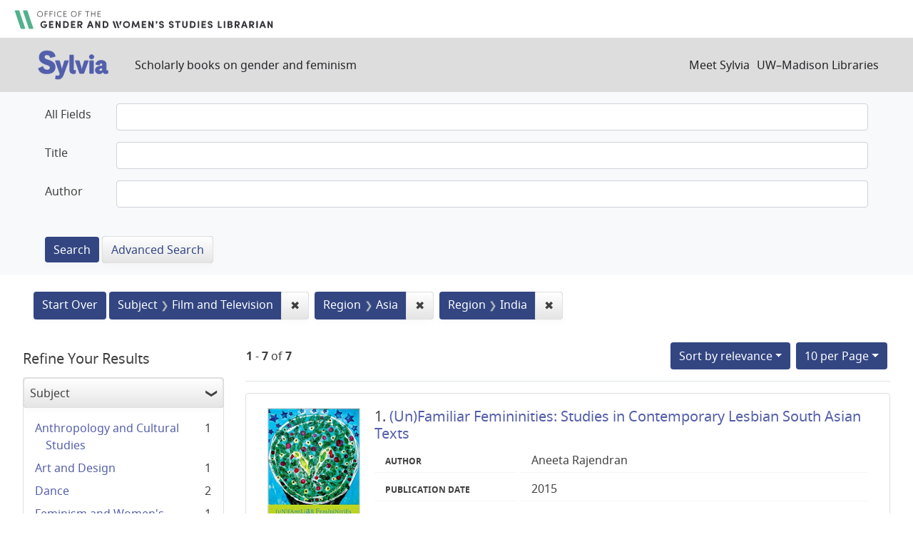

--- FILE ---
content_type: text/html; charset=utf-8
request_url: https://sylvia.library.wisc.edu/?f%5Bcontentregion_ssim%5D%5B%5D=Asia&f%5Bcontentregion_ssim%5D%5B%5D=India&f%5Bmainsubject_ssim%5D%5B%5D=Film+and+Television&f%5Byear_tesi%5D%5B%5D=2015&per_page=10&sort=score+desc%2C+title_ssi+asc
body_size: 46390
content:

<!DOCTYPE html>
<html class="no-js" lang="en">
  <head>
    <meta charset="utf-8">
    <meta http-equiv="Content-Type" content="text/html; charset=utf-8">
    <meta name="viewport" content="width=device-width, initial-scale=1, shrink-to-fit=no">

    <!-- Internet Explorer use the highest version available -->
    <meta http-equiv="X-UA-Compatible" content="IE=edge">

    <title>Subject: Film and Television / Region: Asia and India - Sylvia Search Results</title>
    <link href="https://sylvia.library.wisc.edu/catalog/opensearch.xml" title="Sylvia" type="application/opensearchdescription+xml" rel="search" />
    <link rel="shortcut icon" type="image/x-icon" href="/assets/favicon-e9836b660c6afb70ad3afe44ae8f84ce8302668a90d5df94ca30fd6f675695a6.ico" />
    <link rel="stylesheet" media="all" href="/assets/application-c5b3948cf99fd266cc1e9c05376c233d2d6077ceaddd7f8c0d0dbcc7c84967c8.css" />
    <script src="/assets/application-9972be758a625a504ea6a4b55b091470d477702bbe0aa68e6ebcf7d404772a3c.js"></script>
    <meta name="csrf-param" content="authenticity_token" />
<meta name="csrf-token" content="5yD-pZrwkhZiMUPBRFaiagc0Qe9A89D2tXB6LxlZNW-b3uKQOizVV4YxWu-pvqO0_zQUZEjbWIEWY0wwqIrT-g" />
      <meta name="totalResults" content="7" />
<meta name="startIndex" content="0" />
<meta name="itemsPerPage" content="10" />

  <link rel="alternate" type="application/rss+xml" title="RSS for results" href="/catalog.rss?f%5Bcontentregion_ssim%5D%5B%5D=Asia&amp;f%5Bcontentregion_ssim%5D%5B%5D=India&amp;f%5Bmainsubject_ssim%5D%5B%5D=Film+and+Television&amp;f%5Byear_tesi%5D%5B%5D=2015&amp;per_page=10&amp;sort=score+desc%2C+title_ssi+asc" />
  <link rel="alternate" type="application/atom+xml" title="Atom for results" href="/catalog.atom?f%5Bcontentregion_ssim%5D%5B%5D=Asia&amp;f%5Bcontentregion_ssim%5D%5B%5D=India&amp;f%5Bmainsubject_ssim%5D%5B%5D=Film+and+Television&amp;f%5Byear_tesi%5D%5B%5D=2015&amp;per_page=10&amp;sort=score+desc%2C+title_ssi+asc" />
  <link rel="alternate" type="application/json" title="JSON" href="/catalog.json?f%5Bcontentregion_ssim%5D%5B%5D=Asia&amp;f%5Bcontentregion_ssim%5D%5B%5D=India&amp;f%5Bmainsubject_ssim%5D%5B%5D=Film+and+Television&amp;f%5Byear_tesi%5D%5B%5D=2015&amp;per_page=10&amp;sort=score+desc%2C+title_ssi+asc" />

      <script async src="https://www.googletagmanager.com/gtag/js?id=G-SR94828WZQ"></script>
      <script>
        window.dataLayer = window.dataLayer || [];
        function gtag(){dataLayer.push(arguments);}
        gtag('js', new Date());
        gtag('config', 'G-SR94828WZQ', {'cookie_domain': 'library.wisc.edu'});
      </script>
  </head>
  <body class="blacklight-catalog blacklight-catalog-index">
    <nav id="skip-link" role="navigation" aria-label="Skip links">
      <a class="element-invisible element-focusable rounded-bottom py-2 px-3" data-turbolinks="false" href="#search_field">Skip to search</a>
      <a class="element-invisible element-focusable rounded-bottom py-2 px-3" data-turbolinks="false" href="#main-container">Skip to main content</a>
          <a class="element-invisible element-focusable rounded-bottom py-2 px-3" data-turbolinks="false" href="#documents">Skip to first result</a>

    </nav>
    <div id="gws_banner" class="container">
  <h1><a href="https://www.library.wisc.edu/gwslibrarian/"><img alt="" aria-hidden="true" src="/assets/gwsl-wordmark-aq-fb0ff463e8813cd54441305dfb4154ce252d63b19021bc086bb00637cf9b6730.svg" /><span class="hide_text">Office of the Gender and Woman's Studies Librarian</span></a></h1>
</div>
<nav class="navbar navbar-expand-md navbar-dark bg-dark topbar" role="navigation">
  <div class="container">
    <a class="mb-0 navbar-brand" href="/">
      <span class="hide_text">Sylvia</span>
      <img alt="" aria-hidden="true" src="/assets/gwsl-sylvia-logo-631e976c67ddeb1327968a3fe3ede877b7adf2fb5a03fb747a010a2d8dbd7de1.svg" />
    </a> <span class="navbar-application-tagline">Scholarly books on gender and feminism</span>
    <button class="navbar-toggler navbar-toggler-right" type="button" data-toggle="collapse" data-target="#user-util-collapse" aria-controls="user-util-collapse" aria-expanded="false" aria-label="Toggle navigation">
      <span class="navbar-toggler-icon"></span>
    </button>

    <div class="collapse navbar-collapse justify-content-md-end" id="user-util-collapse">
      <!--Left blank to remove login button-->
<nav class="nav_links">
	  <a href="/s/meet_sylvia">Meet Sylvia</a><a href="https://www.library.wisc.edu/">UW&ndash;Madison Libraries</a>
</nav>
    </div>
  </div>
</nav>

<div class="navbar-search navbar navbar-light bg-light" role="navigation">
  <div class="container">
    <div class="advanced-search-form col-sm-12">
  <div class="row">
    <section class="col-md-12">
      <div class="row">
        <div class="col-md-12">
<form class="advanced form-horizontal" action="/catalog" accept-charset="UTF-8" method="get">
<input type="hidden" name="op" value="AND" />
  <div id="input_criteria">
    <div id="query_cirteria">
  <div id="advanced_search">
      <div class="form-group advanced-search-field">
      <label class="col-sm-3-uw control-label" for="all_text_teimv">All Fields</label>
      <div class="col-sm-9-uw">
        <input type="text" name="all_text_teimv" id="all_text_teimv" class="form-control form-control-uw" />
      </div>
  </div>
  <div class="form-group advanced-search-field">
      <label class="col-sm-3-uw control-label" for="title">Title</label>
      <div class="col-sm-9-uw">
        <input type="text" name="title" id="title" class="form-control form-control-uw" />
      </div>
  </div>
  <div class="form-group advanced-search-field">
      <label class="col-sm-3-uw control-label" for="author">Author</label>
      <div class="col-sm-9-uw">
        <input type="text" name="author" id="author" class="form-control form-control-uw" />
      </div>
  </div>

  </div>
  <input type="hidden" name="search_field" id="search_field" value="advanced" autocomplete="off" />
      <div class="col-sm-3-uw"> </div>
      <div class="submit-buttons col-sm-9-uw">
        <input type="submit" name="commit" value="Search" class="btn btn-primary advanced-search-submit" id="advanced-search-submit" data-disable-with="Search" />
        <a class="advanced_search btn btn-secondary" href="/advanced">Advanced Search</a>
      </div>
    </div>
  </div>
</div>
</form>        </div>
      </div>
    </section>
  </div>
</div>
  </div>
</div>


  <main id="main-container" class="container" role="main" aria-label="Main content">
      <h1 class="sr-only visually-hidden top-content-title">Search</h1>

      <div id="appliedParams" class="clearfix constraints-container">
      <h2 class="sr-only visually-hidden">Search Constraints</h2>

      <a class="catalog_startOverLink btn btn-primary" href="/">Start Over</a>

      <span class="constraints-label sr-only visually-hidden">You searched for:</span>
      
<span class="btn-group applied-filter constraint filter filter-mainsubject_ssim">
  <span class="constraint-value btn btn-outline-secondary">
      <span class="filter-name">Subject</span>
      <span class="filter-value" title="Film and Television">Film and Television</span>
  </span>
    <a class="btn btn-outline-secondary remove" href="/?f%5Bcontentregion_ssim%5D%5B%5D=Asia&amp;f%5Bcontentregion_ssim%5D%5B%5D=India&amp;f%5Byear_tesi%5D%5B%5D=2015&amp;per_page=10&amp;sort=score+desc%2C+title_ssi+asc">
      <span class="remove-icon" aria-hidden="true">✖</span>
      <span class="sr-only visually-hidden">
        Remove constraint Subject: Film and Television
      </span>
</a></span>



<span class="btn-group applied-filter constraint filter filter-contentregion_ssim">
  <span class="constraint-value btn btn-outline-secondary">
      <span class="filter-name">Region</span>
      <span class="filter-value" title="Asia">Asia</span>
  </span>
    <a class="btn btn-outline-secondary remove" href="/?f%5Bcontentregion_ssim%5D%5B%5D=India&amp;f%5Bmainsubject_ssim%5D%5B%5D=Film+and+Television&amp;f%5Byear_tesi%5D%5B%5D=2015&amp;per_page=10&amp;sort=score+desc%2C+title_ssi+asc">
      <span class="remove-icon" aria-hidden="true">✖</span>
      <span class="sr-only visually-hidden">
        Remove constraint Region: Asia
      </span>
</a></span>



<span class="btn-group applied-filter constraint filter filter-contentregion_ssim">
  <span class="constraint-value btn btn-outline-secondary">
      <span class="filter-name">Region</span>
      <span class="filter-value" title="India">India</span>
  </span>
    <a class="btn btn-outline-secondary remove" href="/?f%5Bcontentregion_ssim%5D%5B%5D=Asia&amp;f%5Bmainsubject_ssim%5D%5B%5D=Film+and+Television&amp;f%5Byear_tesi%5D%5B%5D=2015&amp;per_page=10&amp;sort=score+desc%2C+title_ssi+asc">
      <span class="remove-icon" aria-hidden="true">✖</span>
      <span class="sr-only visually-hidden">
        Remove constraint Region: India
      </span>
</a></span>


    </div>



    <div class="row">
  <div class="col-md-12">
    <div id="main-flashes">
      <div class="flash_messages">
    
    
    
    
</div>

    </div>
  </div>
</div>


    <div class="row">
          <section id="content" class="col-lg-9 order-last" aria-label="search results">
      
  





<div id="sortAndPerPage" class="sort-pagination d-md-flex justify-content-between" role="navigation" aria-label="Results navigation">
  <section class="pagination">
      <div class="page-links">
      <span class="page-entries">
        <strong>1</strong> - <strong>7</strong> of <strong>7</strong>
      </span>
    </div> 

</section>

  <div class="search-widgets">
          <div id="sort-dropdown" class="btn-group sort-dropdown">
  <button name="button" type="submit" class="btn btn-outline-secondary dropdown-toggle" aria-expanded="false" data-toggle="dropdown" data-bs-toggle="dropdown">Sort<span class="d-none d-sm-inline"> by relevance</span><span class="caret"></span></button>

  <div class="dropdown-menu" role="menu">
      <a class="dropdown-item active" role="menuitem" aria-current="page" href="/?f%5Bcontentregion_ssim%5D%5B%5D=Asia&amp;f%5Bcontentregion_ssim%5D%5B%5D=India&amp;f%5Bmainsubject_ssim%5D%5B%5D=Film+and+Television&amp;f%5Byear_tesi%5D%5B%5D=2015&amp;per_page=10&amp;sort=score+desc%2C+title_ssi+asc">relevance</a>
      <a class="dropdown-item " role="menuitem" href="/?f%5Bcontentregion_ssim%5D%5B%5D=Asia&amp;f%5Bcontentregion_ssim%5D%5B%5D=India&amp;f%5Bmainsubject_ssim%5D%5B%5D=Film+and+Television&amp;f%5Byear_tesi%5D%5B%5D=2015&amp;per_page=10&amp;sort=year_tesi+desc%2C+title_ssi+asc">year</a>
      <a class="dropdown-item " role="menuitem" href="/?f%5Bcontentregion_ssim%5D%5B%5D=Asia&amp;f%5Bcontentregion_ssim%5D%5B%5D=India&amp;f%5Bmainsubject_ssim%5D%5B%5D=Film+and+Television&amp;f%5Byear_tesi%5D%5B%5D=2015&amp;per_page=10&amp;sort=creator_ssi+asc%2C+title_sssi+asc">author</a>
      <a class="dropdown-item " role="menuitem" href="/?f%5Bcontentregion_ssim%5D%5B%5D=Asia&amp;f%5Bcontentregion_ssim%5D%5B%5D=India&amp;f%5Bmainsubject_ssim%5D%5B%5D=Film+and+Television&amp;f%5Byear_tesi%5D%5B%5D=2015&amp;per_page=10&amp;sort=title_ssi+asc%2C+year_tesi+desc">title</a>
  </div>
</div>



          <span class="sr-only visually-hidden">Number of results to display per page</span>
  <div id="per_page-dropdown" class="btn-group per_page-dropdown">
  <button name="button" type="submit" class="btn btn-outline-secondary dropdown-toggle" aria-expanded="false" data-toggle="dropdown" data-bs-toggle="dropdown">10<span class="sr-only"> per Page</span> per Page<span class="caret"></span></button>

  <div class="dropdown-menu" role="menu">
      <a class="dropdown-item active" role="menuitem" aria-current="page" href="/?f%5Bcontentregion_ssim%5D%5B%5D=Asia&amp;f%5Bcontentregion_ssim%5D%5B%5D=India&amp;f%5Bmainsubject_ssim%5D%5B%5D=Film+and+Television&amp;f%5Byear_tesi%5D%5B%5D=2015&amp;per_page=10&amp;sort=score+desc%2C+title_ssi+asc">10<span class="sr-only"> per Page</span></a>
      <a class="dropdown-item " role="menuitem" href="/?f%5Bcontentregion_ssim%5D%5B%5D=Asia&amp;f%5Bcontentregion_ssim%5D%5B%5D=India&amp;f%5Bmainsubject_ssim%5D%5B%5D=Film+and+Television&amp;f%5Byear_tesi%5D%5B%5D=2015&amp;per_page=20&amp;sort=score+desc%2C+title_ssi+asc">20<span class="sr-only"> per Page</span></a>
      <a class="dropdown-item " role="menuitem" href="/?f%5Bcontentregion_ssim%5D%5B%5D=Asia&amp;f%5Bcontentregion_ssim%5D%5B%5D=India&amp;f%5Bmainsubject_ssim%5D%5B%5D=Film+and+Television&amp;f%5Byear_tesi%5D%5B%5D=2015&amp;per_page=50&amp;sort=score+desc%2C+title_ssi+asc">50<span class="sr-only"> per Page</span></a>
      <a class="dropdown-item " role="menuitem" href="/?f%5Bcontentregion_ssim%5D%5B%5D=Asia&amp;f%5Bcontentregion_ssim%5D%5B%5D=India&amp;f%5Bmainsubject_ssim%5D%5B%5D=Film+and+Television&amp;f%5Byear_tesi%5D%5B%5D=2015&amp;per_page=100&amp;sort=score+desc%2C+title_ssi+asc">100<span class="sr-only"> per Page</span></a>
  </div>
</div>


        

</div>
</div>


<h2 class="sr-only visually-hidden">Search Results</h2>

  <div id="documents" class="documents-list">
  
<article class="doc-grid document blacklight-citation document-position-0 " data-document-counter="0" itemscope itemtype="http://schema.org/Thing">
	<img src="/cover_images/unfamiliar-femininities-rajendran-2015-cover.jpg" alt=""/>
	<div>
  <header class="documentHeader row">

  <h3 class="index_title document-title-heading col-md-12">
      <span class="document-counter">
        1. 
      </span>
    <a data-context-href="/catalog/SYL1749/track?counter=1&amp;document_id=SYL1749&amp;per_page=10&amp;search_id=40179908" href="/catalog/SYL1749">(Un)Familiar Femininities: Studies in Contemporary Lesbian South Asian Texts</a>
  </h3>

  

</header>


<dl class="document-metadata dl-invert row">
  
        <dt class="blacklight-creatorindex_ssi col-md-3">Author</dt>
        <dd class="blacklight-creatorindex_ssi col-md-9">Aneeta Rajendran</dd>
	    	<dt class="blacklight-year_tesi col-md-3">Publication date</dt>
	    	<dd class="blacklight-year_tesi col-md-9">2015</dd>

</dl>
  </div>
</article>

<article class="doc-grid document blacklight-citation document-position-1 " data-document-counter="1" itemscope itemtype="http://schema.org/Thing">
	<img src="/cover_images/androgyny-female-impersonation-india-mukherjee-chatterjee-2016-cover.jpg" alt=""/>
	<div>
  <header class="documentHeader row">

  <h3 class="index_title document-title-heading col-md-12">
      <span class="document-counter">
        2. 
      </span>
    <a data-context-href="/catalog/SYL966/track?counter=2&amp;document_id=SYL966&amp;per_page=10&amp;search_id=40179908" href="/catalog/SYL966">Androgyny and Female Impersonation in India: Nari Bhav</a>
  </h3>

  

</header>


<dl class="document-metadata dl-invert row">
  
        <dt class="blacklight-creatorindex_ssi col-md-3">Editor</dt>
        <dd class="blacklight-creatorindex_ssi col-md-9">Tutun Mukherjee and Niladri R. Chatterjee</dd>
	    	<dt class="blacklight-year_tesi col-md-3">Publication date</dt>
	    	<dd class="blacklight-year_tesi col-md-9">2016</dd>

</dl>
  </div>
</article>

<article class="doc-grid document blacklight-citation document-position-2 " data-document-counter="2" itemscope itemtype="http://schema.org/Thing">
	<img src="/cover_images/dancing-with-the-nation-vanita-2018-cover.jpg" alt=""/>
	<div>
  <header class="documentHeader row">

  <h3 class="index_title document-title-heading col-md-12">
      <span class="document-counter">
        3. 
      </span>
    <a data-context-href="/catalog/SYL1374/track?counter=3&amp;document_id=SYL1374&amp;per_page=10&amp;search_id=40179908" href="/catalog/SYL1374">Dancing with the Nation: Courtesans in Bombay Cinema</a>
  </h3>

  

</header>


<dl class="document-metadata dl-invert row">
  
        <dt class="blacklight-creatorindex_ssi col-md-3">Author</dt>
        <dd class="blacklight-creatorindex_ssi col-md-9">Ruth Vanita</dd>
	    	<dt class="blacklight-year_tesi col-md-3">Publication date</dt>
	    	<dd class="blacklight-year_tesi col-md-9">2018</dd>

</dl>
  </div>
</article>

<article class="doc-grid document blacklight-citation document-position-3 " data-document-counter="3" itemscope itemtype="http://schema.org/Thing">
	<img src="/cover_images/female-body-image-beauty-politics-contemporary-indian-literature-culture-chatterjee-garg-2024-cover.jpg" alt=""/>
	<div>
  <header class="documentHeader row">

  <h3 class="index_title document-title-heading col-md-12">
      <span class="document-counter">
        4. 
      </span>
    <a data-context-href="/catalog/SYL4472/track?counter=4&amp;document_id=SYL4472&amp;per_page=10&amp;search_id=40179908" href="/catalog/SYL4472">Female Body Image and Beauty Politics in Contemporary Indian Literature and Culture</a>
  </h3>

  

</header>


<dl class="document-metadata dl-invert row">
  
        <dt class="blacklight-creatorindex_ssi col-md-3">Editor</dt>
        <dd class="blacklight-creatorindex_ssi col-md-9">Srirupa Chatterjee and Shweta Rao Garg</dd>
	    	<dt class="blacklight-year_tesi col-md-3">Publication date</dt>
	    	<dd class="blacklight-year_tesi col-md-9">2024</dd>

</dl>
  </div>
</article>

<article class="doc-grid document blacklight-citation document-position-4 " data-document-counter="4" itemscope itemtype="http://schema.org/Thing">
	<img src="/cover_images/gendered-violence-public-spaces-krishna-s-2023-cover.jpg" alt=""/>
	<div>
  <header class="documentHeader row">

  <h3 class="index_title document-title-heading col-md-12">
      <span class="document-counter">
        5. 
      </span>
    <a data-context-href="/catalog/SYL3075/track?counter=5&amp;document_id=SYL3075&amp;per_page=10&amp;search_id=40179908" href="/catalog/SYL3075">Gendered Violence in Public Spaces: Women's Narratives of Travel in Neoliberal India</a>
  </h3>

  

</header>


<dl class="document-metadata dl-invert row">
  
        <dt class="blacklight-creatorindex_ssi col-md-3">Editor</dt>
        <dd class="blacklight-creatorindex_ssi col-md-9">Swathi Krishna S. and Srirupa Chatterjee</dd>
	    	<dt class="blacklight-year_tesi col-md-3">Publication date</dt>
	    	<dd class="blacklight-year_tesi col-md-9">2023</dd>

</dl>
  </div>
</article>

<article class="doc-grid document blacklight-citation document-position-5 " data-document-counter="5" itemscope itemtype="http://schema.org/Thing">
	<img src="/cover_images/projecting-desire-chatterjee-2025-cover.jpg" alt=""/>
	<div>
  <header class="documentHeader row">

  <h3 class="index_title document-title-heading col-md-12">
      <span class="document-counter">
        6. 
      </span>
    <a data-context-href="/catalog/SYL3954/track?counter=6&amp;document_id=SYL3954&amp;per_page=10&amp;search_id=40179908" href="/catalog/SYL3954">Projecting Desire: Media Architectures and Moviegoing in Urban India</a>
  </h3>

  

</header>


<dl class="document-metadata dl-invert row">
  
        <dt class="blacklight-creatorindex_ssi col-md-3">Author</dt>
        <dd class="blacklight-creatorindex_ssi col-md-9">Tupur Chatterjee</dd>
	    	<dt class="blacklight-year_tesi col-md-3">Publication date</dt>
	    	<dd class="blacklight-year_tesi col-md-9">2025</dd>

</dl>
  </div>
</article>

<article class="doc-grid document blacklight-citation document-position-6 " data-document-counter="6" itemscope itemtype="http://schema.org/Thing">
	<img src="/cover_images/dancers-voice-putcha-2023-cover.jpg" alt=""/>
	<div>
  <header class="documentHeader row">

  <h3 class="index_title document-title-heading col-md-12">
      <span class="document-counter">
        7. 
      </span>
    <a data-context-href="/catalog/SYL2455/track?counter=7&amp;document_id=SYL2455&amp;per_page=10&amp;search_id=40179908" href="/catalog/SYL2455">The Dancer's Voice: Performance and Womanhood in Transnational India</a>
  </h3>

  

</header>


<dl class="document-metadata dl-invert row">
  
        <dt class="blacklight-creatorindex_ssi col-md-3">Author</dt>
        <dd class="blacklight-creatorindex_ssi col-md-9">Rumya Sree Putcha</dd>
	    	<dt class="blacklight-year_tesi col-md-3">Publication date</dt>
	    	<dd class="blacklight-year_tesi col-md-9">2023</dd>

</dl>
  </div>
</article>

</div>





    </section>

    <section id="sidebar" class="page-sidebar col-lg-3 order-first" aria-label="limit your search">
          <div id="facets" class="facets sidenav facets-toggleable-md">
  <div class="facets-header">
    <h2 class="facets-heading">Refine Your Results</h2>

    <button class="navbar-toggler navbar-toggler-right" type="button" data-toggle="collapse" data-target="#facet-panel-collapse" data-bs-toggle="collapse" data-bs-target="#facet-panel-collapse" aria-controls="facet-panel-collapse" aria-expanded="false" aria-label="Toggle facets">
      <span class="navbar-toggler-icon"></span>
</button>  </div>

  <div id="facet-panel-collapse" class="facets-collapse collapse">
      <div class="card facet-limit blacklight-mainsubject_ssim facet-limit-active">
  <h3 class="card-header p-0 facet-field-heading" id="facet-mainsubject_ssim-header">
    <button
      type="button"
      class="btn w-100 d-block btn-block p-2 text-start text-left collapse-toggle "
      data-toggle="collapse"
      data-bs-toggle="collapse"
      data-target="#facet-mainsubject_ssim"
      data-bs-target="#facet-mainsubject_ssim"
      aria-expanded="true"
    >
          Subject

    </button>
  </h3>
  <div id="facet-mainsubject_ssim" aria-labelledby="facet-mainsubject_ssim-header" class="panel-collapse facet-content collapse show">
    <div class="card-body">
              
    <ul class="facet-values list-unstyled">
      <li><span class="facet-label"><a class="facet-select" rel="nofollow" href="/?f%5Bcontentregion_ssim%5D%5B%5D=Asia&amp;f%5Bcontentregion_ssim%5D%5B%5D=India&amp;f%5Bmainsubject_ssim%5D%5B%5D=Film+and+Television&amp;f%5Bmainsubject_ssim%5D%5B%5D=Anthropology+and+Cultural+Studies&amp;f%5Byear_tesi%5D%5B%5D=2015&amp;per_page=10&amp;sort=score+desc%2C+title_ssi+asc">Anthropology and Cultural Studies</a></span><span class="facet-count">1</span></li><li><span class="facet-label"><a class="facet-select" rel="nofollow" href="/?f%5Bcontentregion_ssim%5D%5B%5D=Asia&amp;f%5Bcontentregion_ssim%5D%5B%5D=India&amp;f%5Bmainsubject_ssim%5D%5B%5D=Film+and+Television&amp;f%5Bmainsubject_ssim%5D%5B%5D=Art+and+Design&amp;f%5Byear_tesi%5D%5B%5D=2015&amp;per_page=10&amp;sort=score+desc%2C+title_ssi+asc">Art and Design</a></span><span class="facet-count">1</span></li><li><span class="facet-label"><a class="facet-select" rel="nofollow" href="/?f%5Bcontentregion_ssim%5D%5B%5D=Asia&amp;f%5Bcontentregion_ssim%5D%5B%5D=India&amp;f%5Bmainsubject_ssim%5D%5B%5D=Film+and+Television&amp;f%5Bmainsubject_ssim%5D%5B%5D=Dance&amp;f%5Byear_tesi%5D%5B%5D=2015&amp;per_page=10&amp;sort=score+desc%2C+title_ssi+asc">Dance</a></span><span class="facet-count">2</span></li><li><span class="facet-label"><a class="facet-select" rel="nofollow" href="/?f%5Bcontentregion_ssim%5D%5B%5D=Asia&amp;f%5Bcontentregion_ssim%5D%5B%5D=India&amp;f%5Bmainsubject_ssim%5D%5B%5D=Film+and+Television&amp;f%5Bmainsubject_ssim%5D%5B%5D=Feminism+and+Women%27s+Rights&amp;f%5Byear_tesi%5D%5B%5D=2015&amp;per_page=10&amp;sort=score+desc%2C+title_ssi+asc">Feminism and Women&#39;s Rights</a></span><span class="facet-count">1</span></li><li><span class="facet-label"><span class="selected">Film and Television</span><a class="remove" rel="nofollow" href="/?f%5Bcontentregion_ssim%5D%5B%5D=Asia&amp;f%5Bcontentregion_ssim%5D%5B%5D=India&amp;f%5Byear_tesi%5D%5B%5D=2015&amp;per_page=10&amp;sort=score+desc%2C+title_ssi+asc"><span class="remove-icon" aria-hidden="true">✖</span><span class="sr-only visually-hidden">[remove]</span></a></span><span class="selected facet-count">7</span></li><li><span class="facet-label"><a class="facet-select" rel="nofollow" href="/?f%5Bcontentregion_ssim%5D%5B%5D=Asia&amp;f%5Bcontentregion_ssim%5D%5B%5D=India&amp;f%5Bmainsubject_ssim%5D%5B%5D=Film+and+Television&amp;f%5Bmainsubject_ssim%5D%5B%5D=Lesbian+Studies&amp;f%5Byear_tesi%5D%5B%5D=2015&amp;per_page=10&amp;sort=score+desc%2C+title_ssi+asc">Lesbian Studies</a></span><span class="facet-count">1</span></li><li><span class="facet-label"><a class="facet-select" rel="nofollow" href="/?f%5Bcontentregion_ssim%5D%5B%5D=Asia&amp;f%5Bcontentregion_ssim%5D%5B%5D=India&amp;f%5Bmainsubject_ssim%5D%5B%5D=Film+and+Television&amp;f%5Bmainsubject_ssim%5D%5B%5D=Literature+and+Literary+Criticism&amp;f%5Byear_tesi%5D%5B%5D=2015&amp;per_page=10&amp;sort=score+desc%2C+title_ssi+asc">Literature and Literary Criticism</a></span><span class="facet-count">4</span></li><li><span class="facet-label"><a class="facet-select" rel="nofollow" href="/?f%5Bcontentregion_ssim%5D%5B%5D=Asia&amp;f%5Bcontentregion_ssim%5D%5B%5D=India&amp;f%5Bmainsubject_ssim%5D%5B%5D=Film+and+Television&amp;f%5Bmainsubject_ssim%5D%5B%5D=Media+and+Popular+Culture&amp;f%5Byear_tesi%5D%5B%5D=2015&amp;per_page=10&amp;sort=score+desc%2C+title_ssi+asc">Media and Popular Culture</a></span><span class="facet-count">2</span></li><li><span class="facet-label"><a class="facet-select" rel="nofollow" href="/?f%5Bcontentregion_ssim%5D%5B%5D=Asia&amp;f%5Bcontentregion_ssim%5D%5B%5D=India&amp;f%5Bmainsubject_ssim%5D%5B%5D=Film+and+Television&amp;f%5Bmainsubject_ssim%5D%5B%5D=Politics&amp;f%5Byear_tesi%5D%5B%5D=2015&amp;per_page=10&amp;sort=score+desc%2C+title_ssi+asc">Politics</a></span><span class="facet-count">2</span></li><li><span class="facet-label"><a class="facet-select" rel="nofollow" href="/?f%5Bcontentregion_ssim%5D%5B%5D=Asia&amp;f%5Bcontentregion_ssim%5D%5B%5D=India&amp;f%5Bmainsubject_ssim%5D%5B%5D=Film+and+Television&amp;f%5Bmainsubject_ssim%5D%5B%5D=Sociology+and+Social+Issues&amp;f%5Byear_tesi%5D%5B%5D=2015&amp;per_page=10&amp;sort=score+desc%2C+title_ssi+asc">Sociology and Social Issues</a></span><span class="facet-count">3</span></li><li><span class="facet-label"><a class="facet-select" rel="nofollow" href="/?f%5Bcontentregion_ssim%5D%5B%5D=Asia&amp;f%5Bcontentregion_ssim%5D%5B%5D=India&amp;f%5Bmainsubject_ssim%5D%5B%5D=Film+and+Television&amp;f%5Bmainsubject_ssim%5D%5B%5D=Sports%2C+Hobbies%2C+Recreation%2C+and+Travel&amp;f%5Byear_tesi%5D%5B%5D=2015&amp;per_page=10&amp;sort=score+desc%2C+title_ssi+asc">Sports, Hobbies, Recreation, and Travel</a></span><span class="facet-count">1</span></li><li><span class="facet-label"><a class="facet-select" rel="nofollow" href="/?f%5Bcontentregion_ssim%5D%5B%5D=Asia&amp;f%5Bcontentregion_ssim%5D%5B%5D=India&amp;f%5Bmainsubject_ssim%5D%5B%5D=Film+and+Television&amp;f%5Bmainsubject_ssim%5D%5B%5D=Theater&amp;f%5Byear_tesi%5D%5B%5D=2015&amp;per_page=10&amp;sort=score+desc%2C+title_ssi+asc">Theater</a></span><span class="facet-count">1</span></li>
    </ul>




    </div>
  </div>
</div>

<div class="card facet-limit blacklight-contenttopic_ssim ">
  <h3 class="card-header p-0 facet-field-heading" id="facet-contenttopic_ssim-header">
    <button
      type="button"
      class="btn w-100 d-block btn-block p-2 text-start text-left collapse-toggle collapsed"
      data-toggle="collapse"
      data-bs-toggle="collapse"
      data-target="#facet-contenttopic_ssim"
      data-bs-target="#facet-contenttopic_ssim"
      aria-expanded="false"
    >
          Topic

    </button>
  </h3>
  <div id="facet-contenttopic_ssim" aria-labelledby="facet-contenttopic_ssim-header" class="panel-collapse facet-content collapse ">
    <div class="card-body">
              
    <ul class="facet-values list-unstyled">
      <li><span class="facet-label"><a class="facet-select" rel="nofollow" href="/?f%5Bcontentregion_ssim%5D%5B%5D=Asia&amp;f%5Bcontentregion_ssim%5D%5B%5D=India&amp;f%5Bcontenttopic_ssim%5D%5B%5D=Feminism&amp;f%5Bmainsubject_ssim%5D%5B%5D=Film+and+Television&amp;f%5Byear_tesi%5D%5B%5D=2015&amp;per_page=10&amp;sort=score+desc%2C+title_ssi+asc">Feminism</a></span><span class="facet-count">1</span></li><li><span class="facet-label"><a class="facet-select" rel="nofollow" href="/?f%5Bcontentregion_ssim%5D%5B%5D=Asia&amp;f%5Bcontentregion_ssim%5D%5B%5D=India&amp;f%5Bcontenttopic_ssim%5D%5B%5D=Gender+Identity&amp;f%5Bmainsubject_ssim%5D%5B%5D=Film+and+Television&amp;f%5Byear_tesi%5D%5B%5D=2015&amp;per_page=10&amp;sort=score+desc%2C+title_ssi+asc">Gender Identity</a></span><span class="facet-count">1</span></li><li><span class="facet-label"><a class="facet-select" rel="nofollow" href="/?f%5Bcontentregion_ssim%5D%5B%5D=Asia&amp;f%5Bcontentregion_ssim%5D%5B%5D=India&amp;f%5Bcontenttopic_ssim%5D%5B%5D=LGBTQ%2B&amp;f%5Bmainsubject_ssim%5D%5B%5D=Film+and+Television&amp;f%5Byear_tesi%5D%5B%5D=2015&amp;per_page=10&amp;sort=score+desc%2C+title_ssi+asc">LGBTQ+</a></span><span class="facet-count">1</span></li><li><span class="facet-label"><a class="facet-select" rel="nofollow" href="/?f%5Bcontentregion_ssim%5D%5B%5D=Asia&amp;f%5Bcontentregion_ssim%5D%5B%5D=India&amp;f%5Bcontenttopic_ssim%5D%5B%5D=Violence+against+Women&amp;f%5Bmainsubject_ssim%5D%5B%5D=Film+and+Television&amp;f%5Byear_tesi%5D%5B%5D=2015&amp;per_page=10&amp;sort=score+desc%2C+title_ssi+asc">Violence against Women</a></span><span class="facet-count">1</span></li>
    </ul>




    </div>
  </div>
</div>

<div class="card facet-limit blacklight-contentregion_ssim facet-limit-active">
  <h3 class="card-header p-0 facet-field-heading" id="facet-contentregion_ssim-header">
    <button
      type="button"
      class="btn w-100 d-block btn-block p-2 text-start text-left collapse-toggle "
      data-toggle="collapse"
      data-bs-toggle="collapse"
      data-target="#facet-contentregion_ssim"
      data-bs-target="#facet-contentregion_ssim"
      aria-expanded="true"
    >
          Region

    </button>
  </h3>
  <div id="facet-contentregion_ssim" aria-labelledby="facet-contentregion_ssim-header" class="panel-collapse facet-content collapse show">
    <div class="card-body">
              
    <ul class="facet-values list-unstyled">
      <li><span class="facet-label"><span class="selected">Asia</span><a class="remove" rel="nofollow" href="/?f%5Bcontentregion_ssim%5D%5B%5D=India&amp;f%5Bmainsubject_ssim%5D%5B%5D=Film+and+Television&amp;f%5Byear_tesi%5D%5B%5D=2015&amp;per_page=10&amp;sort=score+desc%2C+title_ssi+asc"><span class="remove-icon" aria-hidden="true">✖</span><span class="sr-only visually-hidden">[remove]</span></a></span><span class="selected facet-count">7</span></li><li><span class="facet-label"><span class="selected">India</span><a class="remove" rel="nofollow" href="/?f%5Bcontentregion_ssim%5D%5B%5D=Asia&amp;f%5Bmainsubject_ssim%5D%5B%5D=Film+and+Television&amp;f%5Byear_tesi%5D%5B%5D=2015&amp;per_page=10&amp;sort=score+desc%2C+title_ssi+asc"><span class="remove-icon" aria-hidden="true">✖</span><span class="sr-only visually-hidden">[remove]</span></a></span><span class="selected facet-count">7</span></li>
    </ul>




    </div>
  </div>
</div>

<div class="card facet-limit blacklight-contentera_ssim ">
  <h3 class="card-header p-0 facet-field-heading" id="facet-contentera_ssim-header">
    <button
      type="button"
      class="btn w-100 d-block btn-block p-2 text-start text-left collapse-toggle collapsed"
      data-toggle="collapse"
      data-bs-toggle="collapse"
      data-target="#facet-contentera_ssim"
      data-bs-target="#facet-contentera_ssim"
      aria-expanded="false"
    >
          Era

    </button>
  </h3>
  <div id="facet-contentera_ssim" aria-labelledby="facet-contentera_ssim-header" class="panel-collapse facet-content collapse ">
    <div class="card-body">
          <ul class="facet-values list-unstyled">
  <li><span class="facet-label"><a class="facet-select" rel="nofollow" href="/?f%5Bcontentera_ssim%5D%5B%5D=21st+Century&amp;f%5Bcontentregion_ssim%5D%5B%5D=Asia&amp;f%5Bcontentregion_ssim%5D%5B%5D=India&amp;f%5Bmainsubject_ssim%5D%5B%5D=Film+and+Television&amp;f%5Byear_tesi%5D%5B%5D=2015&amp;per_page=10&amp;sort=score+desc%2C+title_ssi+asc">21st Century</a></span><span class="facet-count">6</span></li><li><span class="facet-label"><a class="facet-select" rel="nofollow" href="/?f%5Bcontentera_ssim%5D%5B%5D=20th+Century&amp;f%5Bcontentregion_ssim%5D%5B%5D=Asia&amp;f%5Bcontentregion_ssim%5D%5B%5D=India&amp;f%5Bmainsubject_ssim%5D%5B%5D=Film+and+Television&amp;f%5Byear_tesi%5D%5B%5D=2015&amp;per_page=10&amp;sort=score+desc%2C+title_ssi+asc">20th Century</a></span><span class="facet-count">4</span></li><li><span class="facet-label"><a class="facet-select" rel="nofollow" href="/?f%5Bcontentera_ssim%5D%5B%5D=19th+Century&amp;f%5Bcontentregion_ssim%5D%5B%5D=Asia&amp;f%5Bcontentregion_ssim%5D%5B%5D=India&amp;f%5Bmainsubject_ssim%5D%5B%5D=Film+and+Television&amp;f%5Byear_tesi%5D%5B%5D=2015&amp;per_page=10&amp;sort=score+desc%2C+title_ssi+asc">19th Century</a></span><span class="facet-count">1</span></li>

</ul>


    </div>
  </div>
</div>

<div class="card facet-limit blacklight-year_ssi ">
  <h3 class="card-header p-0 facet-field-heading" id="facet-year_ssi-header">
    <button
      type="button"
      class="btn w-100 d-block btn-block p-2 text-start text-left collapse-toggle collapsed"
      data-toggle="collapse"
      data-bs-toggle="collapse"
      data-target="#facet-year_ssi"
      data-bs-target="#facet-year_ssi"
      aria-expanded="false"
    >
          Publication Year

    </button>
  </h3>
  <div id="facet-year_ssi" aria-labelledby="facet-year_ssi-header" class="panel-collapse facet-content collapse ">
    <div class="card-body">
          <ul class="facet-values list-unstyled">
    <li>
      <span class="facet-label"><a class="facet-select" rel="nofollow" href="/?f%5Bcontentregion_ssim%5D%5B%5D=Asia&amp;f%5Bcontentregion_ssim%5D%5B%5D=India&amp;f%5Bmainsubject_ssim%5D%5B%5D=Film+and+Television&amp;f%5Byear_ssi%5D%5B%5D=2025&amp;f%5Byear_tesi%5D%5B%5D=2015&amp;per_page=10&amp;sort=score+desc%2C+title_ssi+asc">2025</a></span><span class="facet-count">1</span>
    </li>
    <li>
      <span class="facet-label"><a class="facet-select" rel="nofollow" href="/?f%5Bcontentregion_ssim%5D%5B%5D=Asia&amp;f%5Bcontentregion_ssim%5D%5B%5D=India&amp;f%5Bmainsubject_ssim%5D%5B%5D=Film+and+Television&amp;f%5Byear_ssi%5D%5B%5D=2024&amp;f%5Byear_tesi%5D%5B%5D=2015&amp;per_page=10&amp;sort=score+desc%2C+title_ssi+asc">2024</a></span><span class="facet-count">1</span>
    </li>
    <li>
      <span class="facet-label"><a class="facet-select" rel="nofollow" href="/?f%5Bcontentregion_ssim%5D%5B%5D=Asia&amp;f%5Bcontentregion_ssim%5D%5B%5D=India&amp;f%5Bmainsubject_ssim%5D%5B%5D=Film+and+Television&amp;f%5Byear_ssi%5D%5B%5D=2023&amp;f%5Byear_tesi%5D%5B%5D=2015&amp;per_page=10&amp;sort=score+desc%2C+title_ssi+asc">2023</a></span><span class="facet-count">2</span>
    </li>
    <li>
      <span class="facet-label"><a class="facet-select" rel="nofollow" href="/?f%5Bcontentregion_ssim%5D%5B%5D=Asia&amp;f%5Bcontentregion_ssim%5D%5B%5D=India&amp;f%5Bmainsubject_ssim%5D%5B%5D=Film+and+Television&amp;f%5Byear_ssi%5D%5B%5D=2018&amp;f%5Byear_tesi%5D%5B%5D=2015&amp;per_page=10&amp;sort=score+desc%2C+title_ssi+asc">2018</a></span><span class="facet-count">1</span>
    </li>
    <li>
      <span class="facet-label"><a class="facet-select" rel="nofollow" href="/?f%5Bcontentregion_ssim%5D%5B%5D=Asia&amp;f%5Bcontentregion_ssim%5D%5B%5D=India&amp;f%5Bmainsubject_ssim%5D%5B%5D=Film+and+Television&amp;f%5Byear_ssi%5D%5B%5D=2016&amp;f%5Byear_tesi%5D%5B%5D=2015&amp;per_page=10&amp;sort=score+desc%2C+title_ssi+asc">2016</a></span><span class="facet-count">1</span>
    </li>
    <li>
      <span class="facet-label"><a class="facet-select" rel="nofollow" href="/?f%5Bcontentregion_ssim%5D%5B%5D=Asia&amp;f%5Bcontentregion_ssim%5D%5B%5D=India&amp;f%5Bmainsubject_ssim%5D%5B%5D=Film+and+Television&amp;f%5Byear_ssi%5D%5B%5D=2015&amp;f%5Byear_tesi%5D%5B%5D=2015&amp;per_page=10&amp;sort=score+desc%2C+title_ssi+asc">2015</a></span><span class="facet-count">1</span>
    </li>
</ul>



    </div>
  </div>
</div>

<div class="card facet-limit blacklight-updatedate_dtsi ">
  <h3 class="card-header p-0 facet-field-heading" id="facet-updatedate_dtsi-header">
    <button
      type="button"
      class="btn w-100 d-block btn-block p-2 text-start text-left collapse-toggle collapsed"
      data-toggle="collapse"
      data-bs-toggle="collapse"
      data-target="#facet-updatedate_dtsi"
      data-bs-target="#facet-updatedate_dtsi"
      aria-expanded="false"
    >
          Last Updated

    </button>
  </h3>
  <div id="facet-updatedate_dtsi" aria-labelledby="facet-updatedate_dtsi-header" class="panel-collapse facet-content collapse ">
    <div class="card-body">
              
    <ul class="facet-values list-unstyled">
      <li><span class="facet-label"><a class="facet-select" rel="nofollow" href="/?f%5Bcontentregion_ssim%5D%5B%5D=Asia&amp;f%5Bcontentregion_ssim%5D%5B%5D=India&amp;f%5Bmainsubject_ssim%5D%5B%5D=Film+and+Television&amp;f%5Bupdatedate_dtsi%5D%5B%5D=last_180_days&amp;f%5Byear_tesi%5D%5B%5D=2015&amp;per_page=10&amp;sort=score+desc%2C+title_ssi+asc">Last 180 days</a></span><span class="facet-count">1</span></li><li><span class="facet-label"><a class="facet-select" rel="nofollow" href="/?f%5Bcontentregion_ssim%5D%5B%5D=Asia&amp;f%5Bcontentregion_ssim%5D%5B%5D=India&amp;f%5Bmainsubject_ssim%5D%5B%5D=Film+and+Television&amp;f%5Bupdatedate_dtsi%5D%5B%5D=all_titles&amp;f%5Byear_tesi%5D%5B%5D=2015&amp;per_page=10&amp;sort=score+desc%2C+title_ssi+asc">All titles</a></span><span class="facet-count">7</span></li>
    </ul>




    </div>
  </div>
</div>

</div></div>



    </section>

    </div>
  </main>

    <footer>
  <div class="max_width">
    <a class="wisc_logo" href="https://www.wisc.edu"><svg xmlns="http://www.w3.org/2000/svg" viewBox="0 0 204.755 321.735"><path d="M203.567 115.454c-1.735-17.022-5.449-32-10.718-44.645-.164-.387-.74-1.751-.866-2.046a89.564 89.564 0 0 0-15.824-25.016c-11.212-12.279-25.08-19.029-40.431-19.247-.56-.015-.3-.019-.3-.019-2.5-5.465-9.13-9.76-15.107-10.6 0 0-3.439-13.885-17.936-13.885S84.671 13.749 84.671 13.749c-5.972.831-12.843 5.269-15.334 10.728 0 0 .244 0-.314.019-15.352.218-29.218 6.967-40.426 19.247A89.458 89.458 0 0 0 12.78 68.768c-.135.3-.716 1.659-.872 2.046-5.285 12.647-8.99 27.623-10.719 44.645-8.492 83.358 29 185.817 96.435 201.539 1.048 1.57 3.489 4.743 4.751 4.743s3.708-3.173 4.757-4.743c67.433-15.73 104.92-118.186 96.435-201.544zM102.268 3.227c11.826 0 14.459 10.025 14.491 10.13a17.639 17.639 0 0 0-2.369.312l-2.155.573a17.9 17.9 0 0 0-9.491 8.258 1.192 1.192 0 0 1-.356.447 1.323 1.323 0 0 1-.358-.447 18.251 18.251 0 0 0-9.7-8.219l-2.153-.573a17.715 17.715 0 0 0-2.364-.312c.021-.105 2.631-10.169 14.455-10.169zm-6.591 15.955c2.882 1.838 4.653 4.87 5.77 8.1.493 1.428 1.339 1.445 1.848.022 1.277-3.569 3.4-6.829 6.712-8.679a15.4 15.4 0 0 1 21.57 6.243 32.592 32.592 0 0 0-4.622.951c-.81.254-1.622.5-2.447.69l-.608.143c-3.705 1.434-5.723 2.519-8.309 5.057a35.182 35.182 0 0 0-10.126 22.046c-2.462 26.953 28.451 22.721 30.013 22.59 4 0 7.006-6.291 7.006-14.63s-3.087-14.638-7.006-14.638c-2.4 0-6.545 1.916-6.928 9.385-.267 5.249 2.3 12.225 5.613 12.662 1.718.226 3.293-2.818 3.789-5.9.434-2.682.206-6.89-2.186-7.49a1.417 1.417 0 0 0-1.717 1.034c-.166.686 1.485 1.855 1.421 4.945-.09 4.613-4.727 2.307-4.1-5.016.56-6.5 3.866-6.083 4.009-6.09 1.859 0 4.648 3.868 4.648 11.11 0 6.442-3.106 13.376-9.048 9.755-5-3.658-6.981-12.08-5.6-18.6.636-2.992 3.218-11.133 11.543-11.133 11.782 0 22.935 6.209 31.883 17.617 0 .008-.016.018-.021.027l.087.059c.05.061.095.128.145.188-.874 2.933-7.341 15.708-27.166 27.322-.027-.019-.05-.042-.08-.06a28.041 28.041 0 0 0-12.611-3.39c-3.918-.278-8.036-.56-11.854.361l-11.991 2.892a10.358 10.358 0 0 1-4.744.027l-12.956-2.97a38.278 38.278 0 0 0-12.8-.31c-3.8.423-6.693 1.593-11.393 3.5-.035.014-.852-.657-.884-.636C42.859 74.907 36.668 62.937 35.69 59.787c8.93-11.741 20.125-18.052 32.138-18.052 8.324 0 10.9 8.141 11.533 11.133 1.383 6.517-.591 14.939-5.594 18.6-5.939 3.621-9.05-3.313-9.05-9.755 0-7.242 2.794-11.11 4.65-11.11.138.007 3.455-.406 4.015 6.09.62 7.323-4.015 9.629-4.11 5.016-.061-3.09 1.6-4.259 1.423-4.945a1.411 1.411 0 0 0-1.71-1.032c-2.4.6-2.623 4.808-2.188 7.49.491 3.082 2.065 6.126 3.785 5.9 3.317-.437 5.885-7.413 5.615-12.662-.385-7.469-4.53-9.385-6.925-9.385-3.914 0-7.012 6.293-7.012 14.638s3.016 14.63 7.012 14.63c1.558.131 32.472 4.363 30.016-22.59a34.66 34.66 0 0 0-11.21-22.471 24.327 24.327 0 0 0-8.762-4.871 49.276 49.276 0 0 0-6.14-1.543c3.941-7.7 13.842-11.208 22.501-5.686zm-58.4 110.9a58.25 58.25 0 0 1-21.381-6.145c1.6-26.954 8.45-48.105 18.37-62.194 1.762 4.578 9.471 16.026 27.251 26.461-14.213 10.396-21.95 27.878-24.244 41.877zM63.529 91.63c4.45-2.831 10.239-4.081 16.1-4.462 10.107-.659 17.284 3.2 22.328 3.346h.252c5.044-.141 12.907-4 23.014-3.346 5.872.381 11.715 1.631 16.164 4.462 20.585 13.124 23.48 43.375 23.9 53.283 1.468 35.051-9.614 62.424-13.05 69.977-14.238 31.364-31.439 52.79-48.412 60.33l-1.369.608-1.357-.608c-16.982-7.54-34.176-28.966-48.421-60.33-3.438-7.554-14.519-34.922-13.049-69.978.417-9.908 3.314-40.159 23.896-53.283zm-26.561 40.4a119.731 119.731 0 0 0-1.173 12.19 153.02 153.02 0 0 0 .13 15.632l.032.611a167.544 167.544 0 0 0 3.517 25.437l.175.794a155.252 155.252 0 0 0 9.508 29.468 228.091 228.091 0 0 0 9.419 18.6c-6.311 5.74-15.77 8-18.959 8.625-17.077-33.955-25.769-77.78-23.841-117.288a59.462 59.462 0 0 0 21.188 5.934zm22.614 104.488c11.334 19.542 22.57 31.2 31.14 37.355-3.1 7.873-10.458 14.054-13.041 16.053-14.781-9.938-27.287-25.693-37.125-44.711 3.783-.775 12.666-3.095 19.026-8.697zm32.807 38.52c.016.009.031.021.045.03a44.655 44.655 0 0 0 9.932 5.451 44.464 44.464 0 0 0 9.939-5.451c.092-.061.193-.137.288-.2 3.106 7.655 9.761 13.6 12.91 16.1a68.383 68.383 0 0 1-13.344 6.675c-.025-.163-.048-.324-.077-.487-.94-4.879-7.458-5.866-9.764-5.866s-8.7.987-9.645 5.866c-.027.163-.039.324-.068.487a68.863 68.863 0 0 1-13.19-6.567c3.059-2.416 9.791-8.347 12.974-16.038zm21.873-1.336c8.568-6.223 19.742-17.911 31-37.375 6.069 5.47 14.584 7.882 18.679 8.774-9.708 19-22.049 34.744-36.732 44.7-2.721-2.121-9.936-8.295-12.95-16.099zm32.012-39.128c3.122-5.522 6.241-11.622 9.31-18.406a155.58 155.58 0 0 0 9.507-29.468l.183-.794a169.072 169.072 0 0 0 3.518-25.437l.026-.611c.05-.836.092-1.684.13-2.532.176-4.364.176-8.769 0-13.1a120 120 0 0 0-1.178-12.216 59.684 59.684 0 0 0 21.2-5.946c1.357 39.495-7.231 83.276-24.094 117.218-3.685-.78-12.636-3.151-18.602-8.708zm21.19-104.506c-2.3-14.008-9.644-31.441-23.869-41.828 17.994-10.574 25.194-22.2 26.871-26.68 10.2 14.185 17.186 35.5 18.414 62.318a58.271 58.271 0 0 1-21.416 6.19zm-97.794 170.2l-1.688-1.181c-15.658-11.293-29.457-28.474-40.446-50.53l-.916-1.807a211.505 211.505 0 0 1-3.506-7.6C7.537 203.373.559 160.622 3.684 121.024l.17-2.013c.091-1.036.158-2.08.263-3.112 2.687-26.42 10.033-47.951 20.881-63.115l1.246-1.707c11.305-14.93 26.2-23.2 43.5-23.2a27.951 27.951 0 0 1 14.315 3.855c6.053 4.3 11.353 11.437 12.294 22.283 1.455 16.644-15.511 19.273-18.836 19.243-.51-.006-.776-.486.874-2.19 3.9-5.005 5.171-12.662 3.864-18.809-1.609-7.642-7-13.608-14.816-13.6-12.884.02-24.3 6.693-33.336 18.426l-1.26 1.712c-10.458 14.486-17.518 35.971-19.665 61.871l-.152 2.118c-.058.809-.126 1.609-.175 2.427-2.344 39.321 6.166 82.986 23.042 117.367l.9 1.869c9.829 19.478 22.391 35.82 37.223 46.488l1.725 1.169a72.5 72.5 0 0 0 16.541 8.548 24.737 24.737 0 0 0 2.451 11.432 81.555 81.555 0 0 1-25.063-11.818zm33.943 16.5c-.047.056-.642.8-1.238.8s-1.191-.742-1.238-.8c-2.887-3.624-7.193-10.66-5.571-19.058.465-2.392 4.537-3.46 6.809-3.46s6.344 1.068 6.808 3.46c1.624 8.403-2.678 15.439-5.57 19.063zm78.019-77.627q-1.683 3.862-3.475 7.545l-.927 1.828c-10.963 22.024-24.734 39.189-40.356 50.488l-1.679 1.186a81.7 81.7 0 0 1-25.175 11.9 24.724 24.724 0 0 0 2.446-11.432 72.56 72.56 0 0 0 16.62-8.6l1.728-1.172c14.8-10.673 27.337-27 37.152-46.454l.9-1.865c16.872-34.38 25.379-78.035 23.036-117.349-.051-.828-.116-1.639-.177-2.459l-.15-2.113c-2.159-25.929-9.239-47.431-19.711-61.907l-1.241-1.68c-9.036-11.714-20.434-18.373-33.305-18.389-7.814-.013-13.2 5.953-14.819 13.6-1.3 6.147-.031 13.8 3.867 18.809 1.878 2.093 1.032 2.762.526 2.77-5.04.1-19.941-3.179-18.49-19.823.942-10.846 6.243-17.981 12.3-22.283a27.951 27.951 0 0 1 14.313-3.858c17.3 0 32.2 8.278 43.506 23.217l1.206 1.653c10.865 15.167 18.223 36.713 20.917 63.155.106 1.04.175 2.093.264 3.137l.172 2.018c3.11 39.582-3.868 82.319-19.448 118.083z" fill="#fff"></path><path d="M133.037 115.688v6.848l1.384-.211a4.929 4.929 0 0 1 .648-.038 4.326 4.326 0 0 1 3.023 1.022c.822.835 1.083 2.245.79 4.094-.026.069-13.776 59.675-16.391 71.034-3.01-14.362-19.393-92.789-19.393-92.789l-.068-.333h-3.249l-.052.352s-11.853 76.348-14.223 91.628c-3.09-13.228-16.3-69.823-16.3-69.823a9.848 9.848 0 0 1-.053-1.027 4.676 4.676 0 0 1 1.135-3.5 3.592 3.592 0 0 1 2.66-.816l1.36.179.01-6.617h-23v6.473l1.017.16c.5.1 3.069.72 3.491 3.065.006.04 26.913 115.509 28.056 120.421l.079.323h4.047l.047-.351c.127-.8 11.079-72.466 13.126-85.889 2.6 13.364 16.549 85.113 16.7 85.9l.069.338h3.609l26.708-120.811a3.6 3.6 0 0 1 3.74-2.777 2.292 2.292 0 0 1 .266.011l1.321.106v-6.972z" fill="#fff"></path></svg><span class="hide_text">University of Wisconsin-Madison</span></a>
    <div class="library_footer">
      <ul class="gwsl_contact">
        <li><a href="https://www.library.wisc.edu/gwslibrarian/"><img alt="" aria-hidden="true" src="/assets/gwsl-logo-loz-c37c297fd854ce4e73b8f861f5f3c9ba6d7f7f31a3fe89592c5cb9f52efd90b5.svg" /><span class="hide_text">Office of the Gender and Woman's Studies Librarian</span></a></li>
        <li><a href="https://www.library.wisc.edu/">University of Wisconsin&ndash;Madison Libraries</a></li>
        <li>Feedback, questions, or accessibility issues: <a href="mailto:libraries@wisc.edu">libraries@wisc.edu</a></li>
      </ul>
      <div class="second_footer">
        <ul class="library">
          <li class="bullet"><a href="https://www.library.wisc.edu/accessibility/">Accessibility</a></li>
          <li class="bullet lwsOnly"><a href="https://www.library.wisc.edu/copyright-statement/">Copyright Statement</a></li>
          <li><a href="https://www.library.wisc.edu/policies/">Policies</a></li>
        </ul>
        <ul class="uw">
          <li class="bullet"><a href="https://www.wisc.edu/privacy-notice/">UW–Madison Privacy Notice</a></li>
          <li><a href="https://www.wisconsin.edu/">© Board of Regents of the University of Wisconsin System</a></li>
        </ul>
      </div>
    </div>
  </div>
</footer>
    <div id="blacklight-modal" class="modal fade" tabindex="-1" role="dialog" aria-hidden="true">
  <div class="modal-dialog modal-lg" role="document">
    <div class="modal-content">
    </div>
  </div>
</div>

  </body>
</html>
